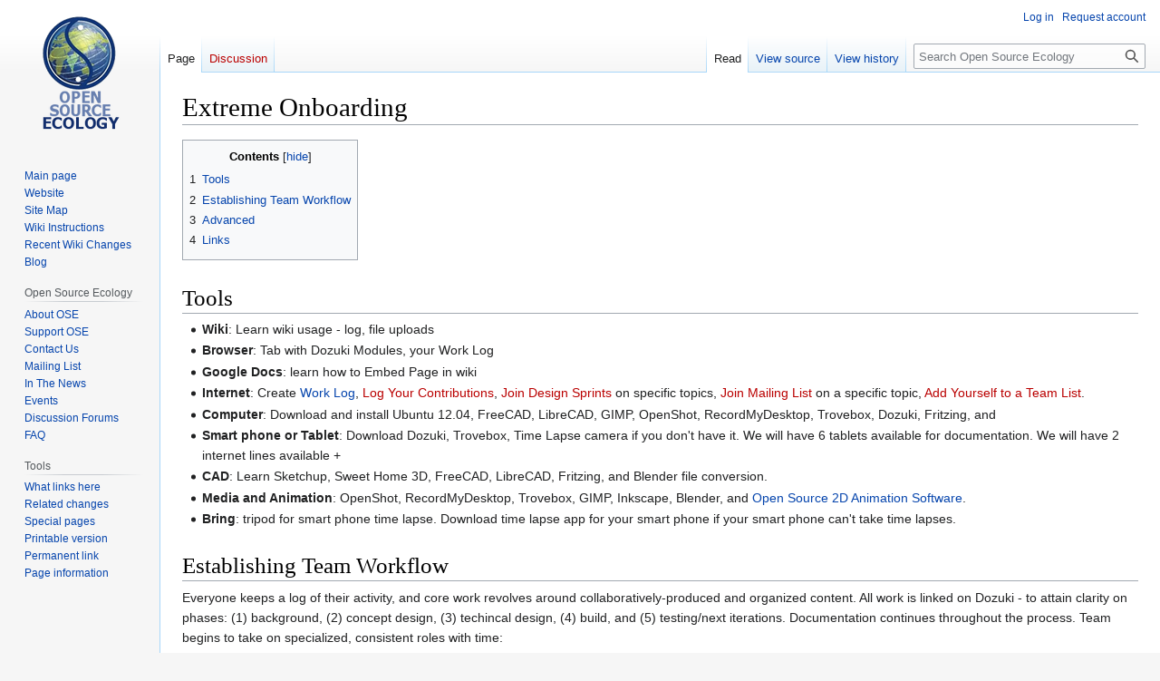

--- FILE ---
content_type: text/html; charset=UTF-8
request_url: https://wiki.opensourceecology.org/wiki/Extreme_Onboarding
body_size: 6597
content:
<!DOCTYPE html>
<html class="client-nojs" lang="en" dir="ltr">
<head>
<meta charset="UTF-8"/>
<title>Extreme Onboarding - Open Source Ecology</title>
<script>document.documentElement.className="client-js";RLCONF={"wgBreakFrames":false,"wgSeparatorTransformTable":["",""],"wgDigitTransformTable":["",""],"wgDefaultDateFormat":"dmy","wgMonthNames":["","January","February","March","April","May","June","July","August","September","October","November","December"],"wgRequestId":"424445fc95b67c7c8859a7e8","wgCSPNonce":false,"wgCanonicalNamespace":"","wgCanonicalSpecialPageName":false,"wgNamespaceNumber":0,"wgPageName":"Extreme_Onboarding","wgTitle":"Extreme Onboarding","wgCurRevisionId":119657,"wgRevisionId":119657,"wgArticleId":22177,"wgIsArticle":true,"wgIsRedirect":false,"wgAction":"view","wgUserName":null,"wgUserGroups":["*"],"wgCategories":[],"wgPageContentLanguage":"en","wgPageContentModel":"wikitext","wgRelevantPageName":"Extreme_Onboarding","wgRelevantArticleId":22177,"wgIsProbablyEditable":false,"wgRelevantPageIsProbablyEditable":false,"wgRestrictionEdit":[],"wgRestrictionMove":[],"wgVector2022PreviewPages":[]};RLSTATE={"site.styles":"ready","user.styles":"ready","user":"ready","user.options":"loading","skins.vector.styles.legacy":"ready"};
RLPAGEMODULES=["site","mediawiki.page.ready","mediawiki.toc","skins.vector.legacy.js"];</script>
<script>(RLQ=window.RLQ||[]).push(function(){mw.loader.implement("user.options@12s5i",function($,jQuery,require,module){mw.user.tokens.set({"patrolToken":"+\\","watchToken":"+\\","csrfToken":"+\\"});});});</script>
<link rel="stylesheet" href="/load.php?lang=en&amp;modules=skins.vector.styles.legacy&amp;only=styles&amp;skin=vector"/>
<script async="" src="/load.php?lang=en&amp;modules=startup&amp;only=scripts&amp;raw=1&amp;skin=vector"></script>
<meta name="ResourceLoaderDynamicStyles" content=""/>
<link rel="stylesheet" href="/load.php?lang=en&amp;modules=site.styles&amp;only=styles&amp;skin=vector"/>
<meta name="generator" content="MediaWiki 1.39.13"/>
<meta name="format-detection" content="telephone=no"/>
<meta name="viewport" content="width=1000"/>
<link rel="icon" href="/favicon.ico"/>
<link rel="search" type="application/opensearchdescription+xml" href="/opensearch_desc.php" title="Open Source Ecology (en)"/>
<link rel="EditURI" type="application/rsd+xml" href="https://wiki.opensourceecology.org/api.php?action=rsd"/>
<link rel="license" href="/wiki/Copyright"/>
<link rel="alternate" type="application/atom+xml" title="Open Source Ecology Atom feed" href="/index.php?title=Special:RecentChanges&amp;feed=atom"/>
</head>
<body class="mediawiki ltr sitedir-ltr mw-hide-empty-elt ns-0 ns-subject page-Extreme_Onboarding rootpage-Extreme_Onboarding skin-vector action-view skin-vector-legacy vector-feature-language-in-header-enabled vector-feature-language-in-main-page-header-disabled vector-feature-language-alert-in-sidebar-disabled vector-feature-sticky-header-disabled vector-feature-sticky-header-edit-disabled vector-feature-table-of-contents-disabled vector-feature-visual-enhancement-next-disabled"><div id="mw-page-base" class="noprint"></div>
<div id="mw-head-base" class="noprint"></div>
<div id="content" class="mw-body" role="main">
	<a id="top"></a>
	<div id="siteNotice"></div>
	<div class="mw-indicators">
	</div>
	<h1 id="firstHeading" class="firstHeading mw-first-heading"><span class="mw-page-title-main">Extreme Onboarding</span></h1>
	<div id="bodyContent" class="vector-body">
		<div id="siteSub" class="noprint">From Open Source Ecology</div>
		<div id="contentSub"></div>
		<div id="contentSub2"></div>
		
		<div id="jump-to-nav"></div>
		<a class="mw-jump-link" href="#mw-head">Jump to navigation</a>
		<a class="mw-jump-link" href="#searchInput">Jump to search</a>
		<div id="mw-content-text" class="mw-body-content mw-content-ltr" lang="en" dir="ltr"><div class="mw-parser-output"><div id="toc" class="toc" role="navigation" aria-labelledby="mw-toc-heading"><input type="checkbox" role="button" id="toctogglecheckbox" class="toctogglecheckbox" style="display:none" /><div class="toctitle" lang="en" dir="ltr"><h2 id="mw-toc-heading">Contents</h2><span class="toctogglespan"><label class="toctogglelabel" for="toctogglecheckbox"></label></span></div>
<ul>
<li class="toclevel-1 tocsection-1"><a href="#Tools"><span class="tocnumber">1</span> <span class="toctext">Tools</span></a></li>
<li class="toclevel-1 tocsection-2"><a href="#Establishing_Team_Workflow"><span class="tocnumber">2</span> <span class="toctext">Establishing Team Workflow</span></a></li>
<li class="toclevel-1 tocsection-3"><a href="#Advanced"><span class="tocnumber">3</span> <span class="toctext">Advanced</span></a></li>
<li class="toclevel-1 tocsection-4"><a href="#Links"><span class="tocnumber">4</span> <span class="toctext">Links</span></a></li>
</ul>
</div>

<h1><span class="mw-headline" id="Tools">Tools</span></h1>
<ul><li><b>Wiki</b>: Learn wiki usage - log, file uploads</li>
<li><b>Browser</b>: Tab with Dozuki Modules, your Work Log</li>
<li><b>Google Docs</b>: learn how to Embed Page in wiki</li>
<li><b>Internet</b>: Create <a href="/wiki/Work_Log" class="mw-redirect" title="Work Log">Work Log</a>, <a href="/index.php?title=Log_Your_Contributions&amp;action=edit&amp;redlink=1" class="new" title="Log Your Contributions (page does not exist)">Log Your Contributions</a>, <a href="/index.php?title=Join_Design_Sprints&amp;action=edit&amp;redlink=1" class="new" title="Join Design Sprints (page does not exist)">Join Design Sprints</a> on specific topics, <a href="/index.php?title=Join_Mailing_List&amp;action=edit&amp;redlink=1" class="new" title="Join Mailing List (page does not exist)">Join Mailing List</a> on a specific topic, <a href="/index.php?title=Add_Yourself_to_a_Team_List&amp;action=edit&amp;redlink=1" class="new" title="Add Yourself to a Team List (page does not exist)">Add Yourself to a Team List</a>.</li>
<li><b>Computer</b>: Download and install Ubuntu 12.04, FreeCAD, LibreCAD, GIMP, OpenShot, RecordMyDesktop, Trovebox, Dozuki, Fritzing, and</li>
<li><b>Smart phone or Tablet</b>: Download Dozuki, Trovebox, Time Lapse camera if you don't have it. We will have 6 tablets available for documentation. We will have 2 internet lines available +</li>
<li><b>CAD</b>: Learn Sketchup, Sweet Home 3D, FreeCAD, LibreCAD, Fritzing, and Blender file conversion.</li>
<li><b>Media and Animation</b>: OpenShot, RecordMyDesktop, Trovebox, GIMP, Inkscape, Blender, and <a href="/wiki/Open_Source_2D_Animation_Software" title="Open Source 2D Animation Software">Open Source 2D Animation Software</a>.</li>
<li><b>Bring</b>: tripod for smart phone time lapse. Download time lapse app for your smart phone if your smart phone can't take time lapses.</li></ul>
<h1><span class="mw-headline" id="Establishing_Team_Workflow">Establishing Team Workflow</span></h1>
<p>Everyone keeps a log of their activity, and core work revolves around collaboratively-produced and organized content. All work is linked on Dozuki - to attain clarity on phases: (1) background, (2) concept design, (3) techincal design, (4) build, and (5) testing/next iterations. Documentation continues throughout the process. Team begins to take on specialized, consistent roles with time:  
</p>
<ul><li><b>Team Video Producer</b> - produces screen captures, takes timelapses and adds music, produces video instructionals. Words with CAD team to produce FreeCAD walkthroughs and part-by-part hide/unhide assemblies. <b>Output</b>: one solid video per week, working from their footage, and collating footage of all uploads. Maintains a repository of open source soundtracks.</li>
<li><b>Media Manager</b>: Pull reel and upload of 250MB every night to YouTube, and 5GB/week on Vimeo. 500K upload speed indicates. Oversees that everyone is uploading YouTube videos, and coaches late adopters.</li>
<li><b>Trovebox Manager</b>: Oversees that entire team is doing media uploads to Trovebox.</li>
<li><b>Google Presentation Instructional Producer</b>: takes CAD, Trovebox assets, and video screen shots to produce step-by-step instructionals</li>
<li><b>Collaborative Documentation</b>: everyone on team works with Google Presentation to make content modules of 12-24 pages for each development project</li>
<li><b>Documentation Manager</b>: Assures assets are uploaded daily.</li>
<li><b>Logger and Design Sprint Manager</b>: Updates Project Log/Status  for current</li>
<li><b>3D Printer Manager</b>: does prototype prints</li>
<li><b>Welder manager</b>: maintains and reports regularly on status of all welders</li>
<li><b>CNC Table Manager</b>: maintains and upgrades the CNC torch/router table.</li>
<li><b>Architecture Manager</b>: Assures that everyone learns the full chain of library-based, module-based design for framed, brick, and CNC architecture. Works with CNC Router Table</li>
<li><b>Hospitality Manager</b>: Assures that all roles are being fulfilled, and reports to product lead on all status</li>
<li><b>Graphics Artist</b>: Produces templates for OSE Manuals</li>
<li><b>Laser Cutter Manager</b>: We will set up our laser cutter for scale model prototyping. The laser cutter manager keeps the laser cutter and supplies in order.</li>
<li><b>Workshop Tool Organizer</b>: maintains tool control in workshop.</li>
<li><b>Other Duties</b>: Garbage takeout; recycling to town; propane refills; HabLab weekly cleaning.</li>
<li><b>Morning meeting</b> - Review everyone's log - 5 min - dynamic view of progress; critical that everyone uploads daily. Then discussion of the day's work. Updating a graph of points scored every day. Keep score on <a href="/wiki/Micro_Contribution_Form" title="Micro Contribution Form">Micro_Contribution_Form</a> - gone over daily.</li></ul>
<h1><span class="mw-headline" id="Advanced">Advanced</span></h1>
<ul><li>Graduating to <a href="/wiki/Organizing_a_Workshop" title="Organizing a Workshop">Organizing a Workshop</a> for 50/50 revenue share.</li></ul>
<h1><span class="mw-headline" id="Links">Links</span></h1>
<!-- 
NewPP limit report
Cached time: 20260111195515
Cache expiry: 86400
Reduced expiry: false
Complications: [show‐toc]
CPU time usage: 0.004 seconds
Real time usage: 0.004 seconds
Preprocessor visited node count: 19/1000000
Post‐expand include size: 0/2097152 bytes
Template argument size: 0/2097152 bytes
Highest expansion depth: 2/100
Expensive parser function count: 0/100
Unstrip recursion depth: 0/20
Unstrip post‐expand size: 0/5000000 bytes
-->
<!--
Transclusion expansion time report (%,ms,calls,template)
100.00%    0.000      1 -total
-->

<!-- Saved in parser cache with key wikidb-wiki_:pcache:idhash:22177-0!canonical and timestamp 20260111195515 and revision id 119657.
 -->
</div>
<div class="printfooter" data-nosnippet="">Retrieved from "<a dir="ltr" href="https://wiki.opensourceecology.org/index.php?title=Extreme_Onboarding&amp;oldid=119657">https://wiki.opensourceecology.org/index.php?title=Extreme_Onboarding&amp;oldid=119657</a>"</div></div>
		<div id="catlinks" class="catlinks catlinks-allhidden" data-mw="interface"></div>
	</div>
</div>

<div id="mw-navigation">
	<h2>Navigation menu</h2>
	<div id="mw-head">
		

<nav id="p-personal" class="vector-menu mw-portlet mw-portlet-personal vector-user-menu-legacy" aria-labelledby="p-personal-label" role="navigation"  >
	<h3
		id="p-personal-label"
		
		class="vector-menu-heading "
	>
		<span class="vector-menu-heading-label">Personal tools</span>
	</h3>
	<div class="vector-menu-content">
		
		<ul class="vector-menu-content-list"><li id="pt-login" class="mw-list-item"><a href="/index.php?title=Special:UserLogin&amp;returnto=Extreme+Onboarding" title="You are encouraged to log in; however, it is not mandatory [o]" accesskey="o"><span>Log in</span></a></li><li id="pt-createaccount" class="mw-list-item"><a href="/wiki/Special:RequestAccount" title="You are encouraged to create an account and log in; however, it is not mandatory"><span>Request account</span></a></li></ul>
		
	</div>
</nav>

		<div id="left-navigation">
			

<nav id="p-namespaces" class="vector-menu mw-portlet mw-portlet-namespaces vector-menu-tabs vector-menu-tabs-legacy" aria-labelledby="p-namespaces-label" role="navigation"  >
	<h3
		id="p-namespaces-label"
		
		class="vector-menu-heading "
	>
		<span class="vector-menu-heading-label">Namespaces</span>
	</h3>
	<div class="vector-menu-content">
		
		<ul class="vector-menu-content-list"><li id="ca-nstab-main" class="selected mw-list-item"><a href="/wiki/Extreme_Onboarding" title="View the content page [c]" accesskey="c"><span>Page</span></a></li><li id="ca-talk" class="new mw-list-item"><a href="/index.php?title=Talk:Extreme_Onboarding&amp;action=edit&amp;redlink=1" rel="discussion" title="Discussion about the content page (page does not exist) [t]" accesskey="t"><span>Discussion</span></a></li></ul>
		
	</div>
</nav>

			

<nav id="p-variants" class="vector-menu mw-portlet mw-portlet-variants emptyPortlet vector-menu-dropdown" aria-labelledby="p-variants-label" role="navigation"  >
	<input type="checkbox"
		id="p-variants-checkbox"
		role="button"
		aria-haspopup="true"
		data-event-name="ui.dropdown-p-variants"
		class="vector-menu-checkbox"
		aria-labelledby="p-variants-label"
	/>
	<label
		id="p-variants-label"
		 aria-label="Change language variant"
		class="vector-menu-heading "
	>
		<span class="vector-menu-heading-label">English</span>
	</label>
	<div class="vector-menu-content">
		
		<ul class="vector-menu-content-list"></ul>
		
	</div>
</nav>

		</div>
		<div id="right-navigation">
			

<nav id="p-views" class="vector-menu mw-portlet mw-portlet-views vector-menu-tabs vector-menu-tabs-legacy" aria-labelledby="p-views-label" role="navigation"  >
	<h3
		id="p-views-label"
		
		class="vector-menu-heading "
	>
		<span class="vector-menu-heading-label">Views</span>
	</h3>
	<div class="vector-menu-content">
		
		<ul class="vector-menu-content-list"><li id="ca-view" class="selected mw-list-item"><a href="/wiki/Extreme_Onboarding"><span>Read</span></a></li><li id="ca-viewsource" class="mw-list-item"><a href="/index.php?title=Extreme_Onboarding&amp;action=edit" title="This page is protected.&#10;You can view its source [e]" accesskey="e"><span>View source</span></a></li><li id="ca-history" class="mw-list-item"><a href="/index.php?title=Extreme_Onboarding&amp;action=history" title="Past revisions of this page [h]" accesskey="h"><span>View history</span></a></li></ul>
		
	</div>
</nav>

			

<nav id="p-cactions" class="vector-menu mw-portlet mw-portlet-cactions emptyPortlet vector-menu-dropdown" aria-labelledby="p-cactions-label" role="navigation"  title="More options" >
	<input type="checkbox"
		id="p-cactions-checkbox"
		role="button"
		aria-haspopup="true"
		data-event-name="ui.dropdown-p-cactions"
		class="vector-menu-checkbox"
		aria-labelledby="p-cactions-label"
	/>
	<label
		id="p-cactions-label"
		
		class="vector-menu-heading "
	>
		<span class="vector-menu-heading-label">More</span>
	</label>
	<div class="vector-menu-content">
		
		<ul class="vector-menu-content-list"></ul>
		
	</div>
</nav>

			
<div id="p-search" role="search" class="vector-search-box-vue  vector-search-box-show-thumbnail vector-search-box-auto-expand-width vector-search-box">
	<div>
			<h3 >
				<label for="searchInput">Search</label>
			</h3>
		<form action="/index.php" id="searchform"
			class="vector-search-box-form">
			<div id="simpleSearch"
				class="vector-search-box-inner"
				 data-search-loc="header-navigation">
				<input class="vector-search-box-input"
					 type="search" name="search" placeholder="Search Open Source Ecology" aria-label="Search Open Source Ecology" autocapitalize="sentences" title="Search Open Source Ecology [f]" accesskey="f" id="searchInput"
				>
				<input type="hidden" name="title" value="Special:Search">
				<input id="mw-searchButton"
					 class="searchButton mw-fallbackSearchButton" type="submit" name="fulltext" title="Search the pages for this text" value="Search">
				<input id="searchButton"
					 class="searchButton" type="submit" name="go" title="Go to a page with this exact name if it exists" value="Go">
			</div>
		</form>
	</div>
</div>

		</div>
	</div>
	

<div id="mw-panel">
	<div id="p-logo" role="banner">
		<a class="mw-wiki-logo" href="/wiki/Main_Page"
			title="Visit the main page"></a>
	</div>
	

<nav id="p-navigation" class="vector-menu mw-portlet mw-portlet-navigation vector-menu-portal portal" aria-labelledby="p-navigation-label" role="navigation"  >
	<h3
		id="p-navigation-label"
		
		class="vector-menu-heading "
	>
		<span class="vector-menu-heading-label">Navigation</span>
	</h3>
	<div class="vector-menu-content">
		
		<ul class="vector-menu-content-list"><li id="n-mainpage-description" class="mw-list-item"><a href="/wiki/Main_Page" title="Visit the main page [z]" accesskey="z"><span>Main page</span></a></li><li id="n-Website" class="mw-list-item"><a href="http://Opensourceecology.org/" rel="nofollow"><span>Website</span></a></li><li id="n-Site-Map" class="mw-list-item"><a href="/wiki/Wiki_map"><span>Site Map</span></a></li><li id="n-Wiki-Instructions" class="mw-list-item"><a href="/wiki/Wiki_instructions#Wiki_User_Account"><span>Wiki Instructions</span></a></li><li id="n-Recent-Wiki-Changes" class="mw-list-item"><a href="/wiki/Special:RecentChanges"><span>Recent Wiki Changes</span></a></li><li id="n-Blog" class="mw-list-item"><a href="http://opensourceecology.org/blog-2/" rel="nofollow"><span>Blog</span></a></li></ul>
		
	</div>
</nav>

	

<nav id="p-Open_Source_Ecology" class="vector-menu mw-portlet mw-portlet-Open_Source_Ecology vector-menu-portal portal" aria-labelledby="p-Open_Source_Ecology-label" role="navigation"  >
	<h3
		id="p-Open_Source_Ecology-label"
		
		class="vector-menu-heading "
	>
		<span class="vector-menu-heading-label">Open Source Ecology</span>
	</h3>
	<div class="vector-menu-content">
		
		<ul class="vector-menu-content-list"><li id="n-About-OSE" class="mw-list-item"><a href="/wiki/Open_Source_Ecology"><span>About OSE</span></a></li><li id="n-Support-OSE" class="mw-list-item"><a href="/wiki/Support_Open_Source_Ecology"><span>Support OSE</span></a></li><li id="n-Contact-Us" class="mw-list-item"><a href="/wiki/Contact_us"><span>Contact Us</span></a></li><li id="n-Mailing-List" class="mw-list-item"><a href="/wiki/Ose-announce"><span>Mailing List</span></a></li><li id="n-In-The-News" class="mw-list-item"><a href="/wiki/Open_Source_Ecology_News_Center"><span>In The News</span></a></li><li id="n-Events" class="mw-list-item"><a href="/wiki/Media-wiki:Current_events"><span>Events</span></a></li><li id="n-Discussion-Forums" class="mw-list-item"><a href="http://forum.opensourceecology.org/" rel="nofollow"><span>Discussion Forums</span></a></li><li id="n-FAQ" class="mw-list-item"><a href="/wiki/FAQ"><span>FAQ</span></a></li></ul>
		
	</div>
</nav>


<nav id="p-tb" class="vector-menu mw-portlet mw-portlet-tb vector-menu-portal portal" aria-labelledby="p-tb-label" role="navigation"  >
	<h3
		id="p-tb-label"
		
		class="vector-menu-heading "
	>
		<span class="vector-menu-heading-label">Tools</span>
	</h3>
	<div class="vector-menu-content">
		
		<ul class="vector-menu-content-list"><li id="t-whatlinkshere" class="mw-list-item"><a href="/wiki/Special:WhatLinksHere/Extreme_Onboarding" title="A list of all wiki pages that link here [j]" accesskey="j"><span>What links here</span></a></li><li id="t-recentchangeslinked" class="mw-list-item"><a href="/wiki/Special:RecentChangesLinked/Extreme_Onboarding" rel="nofollow" title="Recent changes in pages linked from this page [k]" accesskey="k"><span>Related changes</span></a></li><li id="t-specialpages" class="mw-list-item"><a href="/wiki/Special:SpecialPages" title="A list of all special pages [q]" accesskey="q"><span>Special pages</span></a></li><li id="t-print" class="mw-list-item"><a href="javascript:print();" rel="alternate" title="Printable version of this page [p]" accesskey="p"><span>Printable version</span></a></li><li id="t-permalink" class="mw-list-item"><a href="/index.php?title=Extreme_Onboarding&amp;oldid=119657" title="Permanent link to this revision of this page"><span>Permanent link</span></a></li><li id="t-info" class="mw-list-item"><a href="/index.php?title=Extreme_Onboarding&amp;action=info" title="More information about this page"><span>Page information</span></a></li></ul>
		
	</div>
</nav>

	
</div>

</div>

<footer id="footer" class="mw-footer" role="contentinfo" >
	<ul id="footer-info">
	<li id="footer-info-lastmod"> This page was last edited on 22 May 2014, at 02:13.</li>
	<li id="footer-info-copyright">Content is available under <a href="/wiki/Copyright" class="mw-redirect" title="Copyright">CreativeCommons by-sa4.0</a> unless otherwise noted.</li>
</ul>

	<ul id="footer-places">
	<li id="footer-places-privacy"><a href="/wiki/Media-wiki:Privacy_policy">Privacy policy</a></li>
	<li id="footer-places-about"><a href="/wiki/Media-wiki:About">About Open Source Ecology</a></li>
	<li id="footer-places-disclaimer"><a href="/wiki/Media-wiki:General_disclaimer">Disclaimers</a></li>
</ul>

	<ul id="footer-icons" class="noprint">
	<li id="footer-poweredbyico"><a href="https://www.mediawiki.org/"><img src="/resources/assets/poweredby_mediawiki_88x31.png" alt="Powered by MediaWiki" srcset="/resources/assets/poweredby_mediawiki_132x47.png 1.5x, /resources/assets/poweredby_mediawiki_176x62.png 2x" width="88" height="31" loading="lazy"/></a></li>
</ul>

</footer>

<script>(RLQ=window.RLQ||[]).push(function(){mw.config.set({"wgPageParseReport":{"limitreport":{"cputime":"0.004","walltime":"0.004","ppvisitednodes":{"value":19,"limit":1000000},"postexpandincludesize":{"value":0,"limit":2097152},"templateargumentsize":{"value":0,"limit":2097152},"expansiondepth":{"value":2,"limit":100},"expensivefunctioncount":{"value":0,"limit":100},"unstrip-depth":{"value":0,"limit":20},"unstrip-size":{"value":0,"limit":5000000},"timingprofile":["100.00%    0.000      1 -total"]},"cachereport":{"timestamp":"20260111195515","ttl":86400,"transientcontent":false}}});mw.config.set({"wgBackendResponseTime":34});});</script>
</body>
<!-- Cached 20260111195515 -->
</html>